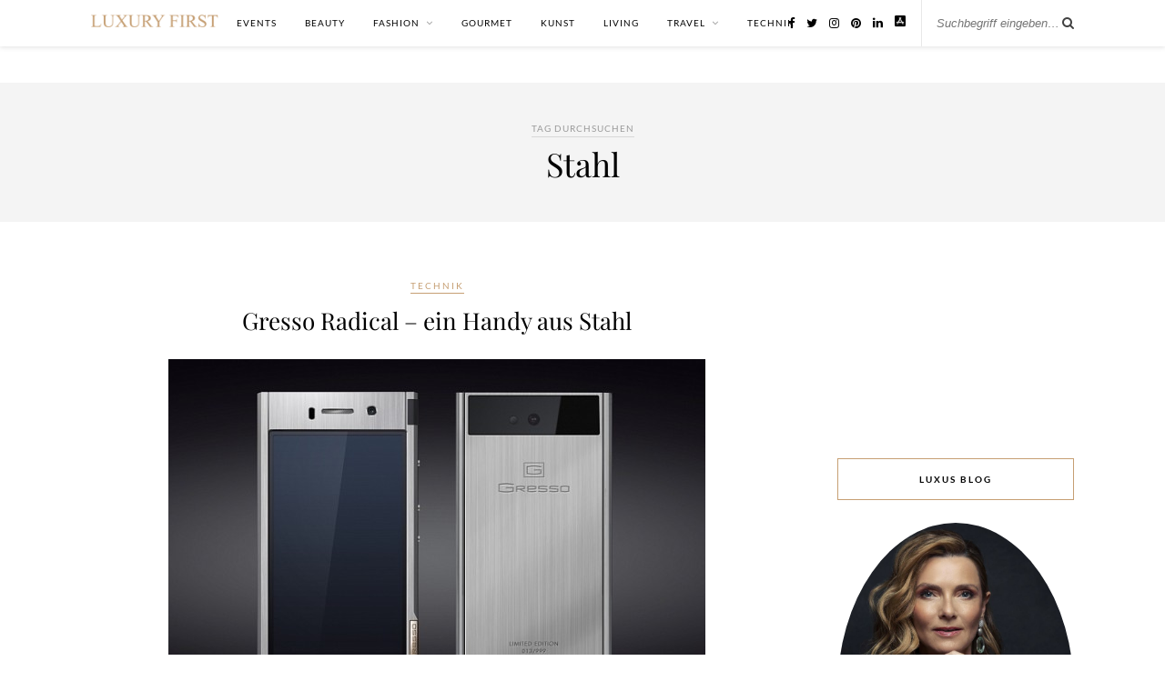

--- FILE ---
content_type: text/html; charset=UTF-8
request_url: https://www.luxury-first.de/t/stahl/
body_size: 12465
content:
<!DOCTYPE html>
<html lang="de" prefix="og: https://ogp.me/ns#">
<head>

	<meta charset="UTF-8">
	<meta http-equiv="X-UA-Compatible" content="IE=edge">
	<meta name="viewport" content="width=device-width, initial-scale=1">

	<link rel="profile" href="https://gmpg.org/xfn/11" />

		<link rel="shortcut icon" href="https://www.luxury-first.de/wp-content/uploads/2020/02/994102_779596442053911_38521814_n.jpg" />
	
	<link rel="alternate" type="application/rss+xml" title="LUXURY FIRST Luxusblog RSS Feed" href="https://www.luxury-first.de/feed/" />
	<link rel="alternate" type="application/atom+xml" title="LUXURY FIRST Luxusblog Atom Feed" href="https://www.luxury-first.de/feed/atom/" />
	<link rel="pingback" href="https://www.luxury-first.de/xmlrpc.php" />

		<style>img:is([sizes="auto" i], [sizes^="auto," i]) { contain-intrinsic-size: 3000px 1500px }</style>
	
<!-- Suchmaschinen-Optimierung durch Rank Math PRO - https://rankmath.com/ -->
<title>Stahl News, Hintergründe &amp; Luxus Neuheiten - LUXURY FIRST Luxusblog</title>
<meta name="description" content="News zum Thema Stahl ✓ Aktuelle Hintergründe ✓ Luxus Stahl Anregungen und Inspiration ✓ Termine, Trends und Neuheiten ✓ Insider-Tipps direkt vom Luxusblogger"/>
<meta name="robots" content="index, follow, max-snippet:-1, max-video-preview:-1, max-image-preview:large"/>
<link rel="canonical" href="https://www.luxury-first.de/t/stahl/" />
<meta property="og:locale" content="de_DE" />
<meta property="og:type" content="article" />
<meta property="og:title" content="Stahl News, Hintergründe &amp; Luxus Neuheiten - LUXURY FIRST Luxusblog" />
<meta property="og:description" content="News zum Thema Stahl ✓ Aktuelle Hintergründe ✓ Luxus Stahl Anregungen und Inspiration ✓ Termine, Trends und Neuheiten ✓ Insider-Tipps direkt vom Luxusblogger" />
<meta property="og:url" content="https://www.luxury-first.de/t/stahl/" />
<meta property="og:site_name" content="Luxury First" />
<meta property="article:publisher" content="http://facebook.com/Luxury.First.Magazin" />
<meta name="twitter:card" content="summary_large_image" />
<meta name="twitter:title" content="Stahl News, Hintergründe &amp; Luxus Neuheiten - LUXURY FIRST Luxusblog" />
<meta name="twitter:description" content="News zum Thema Stahl ✓ Aktuelle Hintergründe ✓ Luxus Stahl Anregungen und Inspiration ✓ Termine, Trends und Neuheiten ✓ Insider-Tipps direkt vom Luxusblogger" />
<meta name="twitter:site" content="@Luxury_First" />
<meta name="twitter:label1" content="Beiträge" />
<meta name="twitter:data1" content="1" />
<script type="application/ld+json" class="rank-math-schema">{"@context":"https://schema.org","@graph":[{"@type":"Person","@id":"https://www.luxury-first.de/#person","name":"Luxury First","sameAs":["http://facebook.com/Luxury.First.Magazin","https://twitter.com/Luxury_First","http://instagram.com/luxury_first_magazin/","https://www.pinterest.de/luxury_first/"],"image":{"@type":"ImageObject","@id":"https://www.luxury-first.de/#logo","url":"https://www.luxury-first.de/wp-content/uploads/2019/05/lf-text.png","contentUrl":"https://www.luxury-first.de/wp-content/uploads/2019/05/lf-text.png","caption":"Luxury First","inLanguage":"de","width":"640","height":"64"}},{"@type":"WebSite","@id":"https://www.luxury-first.de/#website","url":"https://www.luxury-first.de","name":"Luxury First","publisher":{"@id":"https://www.luxury-first.de/#person"},"inLanguage":"de"},{"@type":"CollectionPage","@id":"https://www.luxury-first.de/t/stahl/#webpage","url":"https://www.luxury-first.de/t/stahl/","name":"Stahl News, Hintergr\u00fcnde &amp; Luxus Neuheiten - LUXURY FIRST Luxusblog","isPartOf":{"@id":"https://www.luxury-first.de/#website"},"inLanguage":"de"}]}</script>
<!-- /Rank Math WordPress SEO Plugin -->

<link rel="alternate" type="application/rss+xml" title="LUXURY FIRST Luxusblog &raquo; Feed" href="https://www.luxury-first.de/feed/" />
<link rel="alternate" type="application/rss+xml" title="LUXURY FIRST Luxusblog &raquo; Kommentar-Feed" href="https://www.luxury-first.de/comments/feed/" />
<script type="text/javascript" id="wpp-js" src="https://www.luxury-first.de/wp-content/plugins/wordpress-popular-posts/assets/js/wpp.min.js?ver=7.3.6" data-sampling="0" data-sampling-rate="100" data-api-url="https://www.luxury-first.de/wp-json/wordpress-popular-posts" data-post-id="0" data-token="e24ca00e62" data-lang="0" data-debug="0"></script>
<link rel="alternate" type="application/rss+xml" title="LUXURY FIRST Luxusblog &raquo; Stahl Schlagwort-Feed" href="https://www.luxury-first.de/t/stahl/feed/" />
<script type="text/javascript">
/* <![CDATA[ */
window._wpemojiSettings = {"baseUrl":"https:\/\/s.w.org\/images\/core\/emoji\/16.0.1\/72x72\/","ext":".png","svgUrl":"https:\/\/s.w.org\/images\/core\/emoji\/16.0.1\/svg\/","svgExt":".svg","source":{"concatemoji":"https:\/\/www.luxury-first.de\/wp-includes\/js\/wp-emoji-release.min.js?ver=6.8.3"}};
/*! This file is auto-generated */
!function(s,n){var o,i,e;function c(e){try{var t={supportTests:e,timestamp:(new Date).valueOf()};sessionStorage.setItem(o,JSON.stringify(t))}catch(e){}}function p(e,t,n){e.clearRect(0,0,e.canvas.width,e.canvas.height),e.fillText(t,0,0);var t=new Uint32Array(e.getImageData(0,0,e.canvas.width,e.canvas.height).data),a=(e.clearRect(0,0,e.canvas.width,e.canvas.height),e.fillText(n,0,0),new Uint32Array(e.getImageData(0,0,e.canvas.width,e.canvas.height).data));return t.every(function(e,t){return e===a[t]})}function u(e,t){e.clearRect(0,0,e.canvas.width,e.canvas.height),e.fillText(t,0,0);for(var n=e.getImageData(16,16,1,1),a=0;a<n.data.length;a++)if(0!==n.data[a])return!1;return!0}function f(e,t,n,a){switch(t){case"flag":return n(e,"\ud83c\udff3\ufe0f\u200d\u26a7\ufe0f","\ud83c\udff3\ufe0f\u200b\u26a7\ufe0f")?!1:!n(e,"\ud83c\udde8\ud83c\uddf6","\ud83c\udde8\u200b\ud83c\uddf6")&&!n(e,"\ud83c\udff4\udb40\udc67\udb40\udc62\udb40\udc65\udb40\udc6e\udb40\udc67\udb40\udc7f","\ud83c\udff4\u200b\udb40\udc67\u200b\udb40\udc62\u200b\udb40\udc65\u200b\udb40\udc6e\u200b\udb40\udc67\u200b\udb40\udc7f");case"emoji":return!a(e,"\ud83e\udedf")}return!1}function g(e,t,n,a){var r="undefined"!=typeof WorkerGlobalScope&&self instanceof WorkerGlobalScope?new OffscreenCanvas(300,150):s.createElement("canvas"),o=r.getContext("2d",{willReadFrequently:!0}),i=(o.textBaseline="top",o.font="600 32px Arial",{});return e.forEach(function(e){i[e]=t(o,e,n,a)}),i}function t(e){var t=s.createElement("script");t.src=e,t.defer=!0,s.head.appendChild(t)}"undefined"!=typeof Promise&&(o="wpEmojiSettingsSupports",i=["flag","emoji"],n.supports={everything:!0,everythingExceptFlag:!0},e=new Promise(function(e){s.addEventListener("DOMContentLoaded",e,{once:!0})}),new Promise(function(t){var n=function(){try{var e=JSON.parse(sessionStorage.getItem(o));if("object"==typeof e&&"number"==typeof e.timestamp&&(new Date).valueOf()<e.timestamp+604800&&"object"==typeof e.supportTests)return e.supportTests}catch(e){}return null}();if(!n){if("undefined"!=typeof Worker&&"undefined"!=typeof OffscreenCanvas&&"undefined"!=typeof URL&&URL.createObjectURL&&"undefined"!=typeof Blob)try{var e="postMessage("+g.toString()+"("+[JSON.stringify(i),f.toString(),p.toString(),u.toString()].join(",")+"));",a=new Blob([e],{type:"text/javascript"}),r=new Worker(URL.createObjectURL(a),{name:"wpTestEmojiSupports"});return void(r.onmessage=function(e){c(n=e.data),r.terminate(),t(n)})}catch(e){}c(n=g(i,f,p,u))}t(n)}).then(function(e){for(var t in e)n.supports[t]=e[t],n.supports.everything=n.supports.everything&&n.supports[t],"flag"!==t&&(n.supports.everythingExceptFlag=n.supports.everythingExceptFlag&&n.supports[t]);n.supports.everythingExceptFlag=n.supports.everythingExceptFlag&&!n.supports.flag,n.DOMReady=!1,n.readyCallback=function(){n.DOMReady=!0}}).then(function(){return e}).then(function(){var e;n.supports.everything||(n.readyCallback(),(e=n.source||{}).concatemoji?t(e.concatemoji):e.wpemoji&&e.twemoji&&(t(e.twemoji),t(e.wpemoji)))}))}((window,document),window._wpemojiSettings);
/* ]]> */
</script>
<link rel='stylesheet' id='sbi_styles-css' href='https://www.luxury-first.de/wp-content/plugins/instagram-feed/css/sbi-styles.min.css?ver=6.10.0' type='text/css' media='all' />
<style id='wp-emoji-styles-inline-css' type='text/css'>

	img.wp-smiley, img.emoji {
		display: inline !important;
		border: none !important;
		box-shadow: none !important;
		height: 1em !important;
		width: 1em !important;
		margin: 0 0.07em !important;
		vertical-align: -0.1em !important;
		background: none !important;
		padding: 0 !important;
	}
</style>
<link rel='stylesheet' id='wp-block-library-css' href='https://www.luxury-first.de/wp-includes/css/dist/block-library/style.min.css?ver=6.8.3' type='text/css' media='all' />
<style id='classic-theme-styles-inline-css' type='text/css'>
/*! This file is auto-generated */
.wp-block-button__link{color:#fff;background-color:#32373c;border-radius:9999px;box-shadow:none;text-decoration:none;padding:calc(.667em + 2px) calc(1.333em + 2px);font-size:1.125em}.wp-block-file__button{background:#32373c;color:#fff;text-decoration:none}
</style>
<style id='global-styles-inline-css' type='text/css'>
:root{--wp--preset--aspect-ratio--square: 1;--wp--preset--aspect-ratio--4-3: 4/3;--wp--preset--aspect-ratio--3-4: 3/4;--wp--preset--aspect-ratio--3-2: 3/2;--wp--preset--aspect-ratio--2-3: 2/3;--wp--preset--aspect-ratio--16-9: 16/9;--wp--preset--aspect-ratio--9-16: 9/16;--wp--preset--color--black: #000000;--wp--preset--color--cyan-bluish-gray: #abb8c3;--wp--preset--color--white: #ffffff;--wp--preset--color--pale-pink: #f78da7;--wp--preset--color--vivid-red: #cf2e2e;--wp--preset--color--luminous-vivid-orange: #ff6900;--wp--preset--color--luminous-vivid-amber: #fcb900;--wp--preset--color--light-green-cyan: #7bdcb5;--wp--preset--color--vivid-green-cyan: #00d084;--wp--preset--color--pale-cyan-blue: #8ed1fc;--wp--preset--color--vivid-cyan-blue: #0693e3;--wp--preset--color--vivid-purple: #9b51e0;--wp--preset--gradient--vivid-cyan-blue-to-vivid-purple: linear-gradient(135deg,rgba(6,147,227,1) 0%,rgb(155,81,224) 100%);--wp--preset--gradient--light-green-cyan-to-vivid-green-cyan: linear-gradient(135deg,rgb(122,220,180) 0%,rgb(0,208,130) 100%);--wp--preset--gradient--luminous-vivid-amber-to-luminous-vivid-orange: linear-gradient(135deg,rgba(252,185,0,1) 0%,rgba(255,105,0,1) 100%);--wp--preset--gradient--luminous-vivid-orange-to-vivid-red: linear-gradient(135deg,rgba(255,105,0,1) 0%,rgb(207,46,46) 100%);--wp--preset--gradient--very-light-gray-to-cyan-bluish-gray: linear-gradient(135deg,rgb(238,238,238) 0%,rgb(169,184,195) 100%);--wp--preset--gradient--cool-to-warm-spectrum: linear-gradient(135deg,rgb(74,234,220) 0%,rgb(151,120,209) 20%,rgb(207,42,186) 40%,rgb(238,44,130) 60%,rgb(251,105,98) 80%,rgb(254,248,76) 100%);--wp--preset--gradient--blush-light-purple: linear-gradient(135deg,rgb(255,206,236) 0%,rgb(152,150,240) 100%);--wp--preset--gradient--blush-bordeaux: linear-gradient(135deg,rgb(254,205,165) 0%,rgb(254,45,45) 50%,rgb(107,0,62) 100%);--wp--preset--gradient--luminous-dusk: linear-gradient(135deg,rgb(255,203,112) 0%,rgb(199,81,192) 50%,rgb(65,88,208) 100%);--wp--preset--gradient--pale-ocean: linear-gradient(135deg,rgb(255,245,203) 0%,rgb(182,227,212) 50%,rgb(51,167,181) 100%);--wp--preset--gradient--electric-grass: linear-gradient(135deg,rgb(202,248,128) 0%,rgb(113,206,126) 100%);--wp--preset--gradient--midnight: linear-gradient(135deg,rgb(2,3,129) 0%,rgb(40,116,252) 100%);--wp--preset--font-size--small: 13px;--wp--preset--font-size--medium: 20px;--wp--preset--font-size--large: 36px;--wp--preset--font-size--x-large: 42px;--wp--preset--spacing--20: 0.44rem;--wp--preset--spacing--30: 0.67rem;--wp--preset--spacing--40: 1rem;--wp--preset--spacing--50: 1.5rem;--wp--preset--spacing--60: 2.25rem;--wp--preset--spacing--70: 3.38rem;--wp--preset--spacing--80: 5.06rem;--wp--preset--shadow--natural: 6px 6px 9px rgba(0, 0, 0, 0.2);--wp--preset--shadow--deep: 12px 12px 50px rgba(0, 0, 0, 0.4);--wp--preset--shadow--sharp: 6px 6px 0px rgba(0, 0, 0, 0.2);--wp--preset--shadow--outlined: 6px 6px 0px -3px rgba(255, 255, 255, 1), 6px 6px rgba(0, 0, 0, 1);--wp--preset--shadow--crisp: 6px 6px 0px rgba(0, 0, 0, 1);}:where(.is-layout-flex){gap: 0.5em;}:where(.is-layout-grid){gap: 0.5em;}body .is-layout-flex{display: flex;}.is-layout-flex{flex-wrap: wrap;align-items: center;}.is-layout-flex > :is(*, div){margin: 0;}body .is-layout-grid{display: grid;}.is-layout-grid > :is(*, div){margin: 0;}:where(.wp-block-columns.is-layout-flex){gap: 2em;}:where(.wp-block-columns.is-layout-grid){gap: 2em;}:where(.wp-block-post-template.is-layout-flex){gap: 1.25em;}:where(.wp-block-post-template.is-layout-grid){gap: 1.25em;}.has-black-color{color: var(--wp--preset--color--black) !important;}.has-cyan-bluish-gray-color{color: var(--wp--preset--color--cyan-bluish-gray) !important;}.has-white-color{color: var(--wp--preset--color--white) !important;}.has-pale-pink-color{color: var(--wp--preset--color--pale-pink) !important;}.has-vivid-red-color{color: var(--wp--preset--color--vivid-red) !important;}.has-luminous-vivid-orange-color{color: var(--wp--preset--color--luminous-vivid-orange) !important;}.has-luminous-vivid-amber-color{color: var(--wp--preset--color--luminous-vivid-amber) !important;}.has-light-green-cyan-color{color: var(--wp--preset--color--light-green-cyan) !important;}.has-vivid-green-cyan-color{color: var(--wp--preset--color--vivid-green-cyan) !important;}.has-pale-cyan-blue-color{color: var(--wp--preset--color--pale-cyan-blue) !important;}.has-vivid-cyan-blue-color{color: var(--wp--preset--color--vivid-cyan-blue) !important;}.has-vivid-purple-color{color: var(--wp--preset--color--vivid-purple) !important;}.has-black-background-color{background-color: var(--wp--preset--color--black) !important;}.has-cyan-bluish-gray-background-color{background-color: var(--wp--preset--color--cyan-bluish-gray) !important;}.has-white-background-color{background-color: var(--wp--preset--color--white) !important;}.has-pale-pink-background-color{background-color: var(--wp--preset--color--pale-pink) !important;}.has-vivid-red-background-color{background-color: var(--wp--preset--color--vivid-red) !important;}.has-luminous-vivid-orange-background-color{background-color: var(--wp--preset--color--luminous-vivid-orange) !important;}.has-luminous-vivid-amber-background-color{background-color: var(--wp--preset--color--luminous-vivid-amber) !important;}.has-light-green-cyan-background-color{background-color: var(--wp--preset--color--light-green-cyan) !important;}.has-vivid-green-cyan-background-color{background-color: var(--wp--preset--color--vivid-green-cyan) !important;}.has-pale-cyan-blue-background-color{background-color: var(--wp--preset--color--pale-cyan-blue) !important;}.has-vivid-cyan-blue-background-color{background-color: var(--wp--preset--color--vivid-cyan-blue) !important;}.has-vivid-purple-background-color{background-color: var(--wp--preset--color--vivid-purple) !important;}.has-black-border-color{border-color: var(--wp--preset--color--black) !important;}.has-cyan-bluish-gray-border-color{border-color: var(--wp--preset--color--cyan-bluish-gray) !important;}.has-white-border-color{border-color: var(--wp--preset--color--white) !important;}.has-pale-pink-border-color{border-color: var(--wp--preset--color--pale-pink) !important;}.has-vivid-red-border-color{border-color: var(--wp--preset--color--vivid-red) !important;}.has-luminous-vivid-orange-border-color{border-color: var(--wp--preset--color--luminous-vivid-orange) !important;}.has-luminous-vivid-amber-border-color{border-color: var(--wp--preset--color--luminous-vivid-amber) !important;}.has-light-green-cyan-border-color{border-color: var(--wp--preset--color--light-green-cyan) !important;}.has-vivid-green-cyan-border-color{border-color: var(--wp--preset--color--vivid-green-cyan) !important;}.has-pale-cyan-blue-border-color{border-color: var(--wp--preset--color--pale-cyan-blue) !important;}.has-vivid-cyan-blue-border-color{border-color: var(--wp--preset--color--vivid-cyan-blue) !important;}.has-vivid-purple-border-color{border-color: var(--wp--preset--color--vivid-purple) !important;}.has-vivid-cyan-blue-to-vivid-purple-gradient-background{background: var(--wp--preset--gradient--vivid-cyan-blue-to-vivid-purple) !important;}.has-light-green-cyan-to-vivid-green-cyan-gradient-background{background: var(--wp--preset--gradient--light-green-cyan-to-vivid-green-cyan) !important;}.has-luminous-vivid-amber-to-luminous-vivid-orange-gradient-background{background: var(--wp--preset--gradient--luminous-vivid-amber-to-luminous-vivid-orange) !important;}.has-luminous-vivid-orange-to-vivid-red-gradient-background{background: var(--wp--preset--gradient--luminous-vivid-orange-to-vivid-red) !important;}.has-very-light-gray-to-cyan-bluish-gray-gradient-background{background: var(--wp--preset--gradient--very-light-gray-to-cyan-bluish-gray) !important;}.has-cool-to-warm-spectrum-gradient-background{background: var(--wp--preset--gradient--cool-to-warm-spectrum) !important;}.has-blush-light-purple-gradient-background{background: var(--wp--preset--gradient--blush-light-purple) !important;}.has-blush-bordeaux-gradient-background{background: var(--wp--preset--gradient--blush-bordeaux) !important;}.has-luminous-dusk-gradient-background{background: var(--wp--preset--gradient--luminous-dusk) !important;}.has-pale-ocean-gradient-background{background: var(--wp--preset--gradient--pale-ocean) !important;}.has-electric-grass-gradient-background{background: var(--wp--preset--gradient--electric-grass) !important;}.has-midnight-gradient-background{background: var(--wp--preset--gradient--midnight) !important;}.has-small-font-size{font-size: var(--wp--preset--font-size--small) !important;}.has-medium-font-size{font-size: var(--wp--preset--font-size--medium) !important;}.has-large-font-size{font-size: var(--wp--preset--font-size--large) !important;}.has-x-large-font-size{font-size: var(--wp--preset--font-size--x-large) !important;}
:where(.wp-block-post-template.is-layout-flex){gap: 1.25em;}:where(.wp-block-post-template.is-layout-grid){gap: 1.25em;}
:where(.wp-block-columns.is-layout-flex){gap: 2em;}:where(.wp-block-columns.is-layout-grid){gap: 2em;}
:root :where(.wp-block-pullquote){font-size: 1.5em;line-height: 1.6;}
</style>
<link rel='stylesheet' id='cta-button-style-front-css' href='https://www.luxury-first.de/wp-content/plugins/custom-buttons/assets/cta-style.css?ver=1765793396' type='text/css' media='all' />
<style id='cta-button-style-front-inline-css' type='text/css'>
.pk-affiliate::after, .btn-hi[href*="amazon"]::after, .btn-hi[href*="amzn"]::after, .btn-hi[href*="digidip"]::after, .btn-hi[href*="awin1"]::after, .btn-hi[href*="linksynergy"]::after, .btn-hi[href*="viglink"]::after { content:" *" }
</style>
<link rel='stylesheet' id='mc4wp-form-basic-css' href='https://www.luxury-first.de/wp-content/plugins/mailchimp-for-wp/assets/css/form-basic.css?ver=4.11.1' type='text/css' media='all' />
<link rel='stylesheet' id='ez-toc-css' href='https://www.luxury-first.de/wp-content/plugins/easy-table-of-contents/assets/css/screen.min.css?ver=2.0.80' type='text/css' media='all' />
<style id='ez-toc-inline-css' type='text/css'>
div#ez-toc-container .ez-toc-title {font-size: 120%;}div#ez-toc-container .ez-toc-title {font-weight: 500;}div#ez-toc-container ul li , div#ez-toc-container ul li a {font-size: 95%;}div#ez-toc-container ul li , div#ez-toc-container ul li a {font-weight: 500;}div#ez-toc-container nav ul ul li {font-size: 90%;}.ez-toc-box-title {font-weight: bold; margin-bottom: 10px; text-align: center; text-transform: uppercase; letter-spacing: 1px; color: #666; padding-bottom: 5px;position:absolute;top:-4%;left:5%;background-color: inherit;transition: top 0.3s ease;}.ez-toc-box-title.toc-closed {top:-25%;}
.ez-toc-container-direction {direction: ltr;}.ez-toc-counter ul{counter-reset: item ;}.ez-toc-counter nav ul li a::before {content: counters(item, '.', decimal) '. ';display: inline-block;counter-increment: item;flex-grow: 0;flex-shrink: 0;margin-right: .2em; float: left; }.ez-toc-widget-direction {direction: ltr;}.ez-toc-widget-container ul{counter-reset: item ;}.ez-toc-widget-container nav ul li a::before {content: counters(item, '.', decimal) '. ';display: inline-block;counter-increment: item;flex-grow: 0;flex-shrink: 0;margin-right: .2em; float: left; }
</style>
<link rel='stylesheet' id='wordpress-popular-posts-css-css' href='https://www.luxury-first.de/wp-content/plugins/wordpress-popular-posts/assets/css/wpp.css?ver=7.3.6' type='text/css' media='all' />
<link rel='stylesheet' id='default_body_font-css' href='https://www.luxury-first.de/wp-content/themes/rosemary-child/fonts.css?ver=1.0.2' type='text/css' media='all' />
<link rel='stylesheet' id='default_heading_font-css' href='https://www.luxury-first.de/wp-content/themes/rosemary-child/fonts-heading.css?ver=1.0.2' type='text/css' media='all' />
<link rel='stylesheet' id='sp_style-css' href='https://www.luxury-first.de/wp-content/themes/rosemary/style.css?ver=6.8.3' type='text/css' media='all' />
<link rel='stylesheet' id='sp_style_child-css' href='https://www.luxury-first.de/wp-content/themes/rosemary-child/style.css?ver=1.0.2' type='text/css' media='all' />
<link rel='stylesheet' id='font-awesome-css' href='https://www.luxury-first.de/wp-content/themes/rosemary/css/font-awesome.min.css?ver=6.8.3' type='text/css' media='all' />
<link rel='stylesheet' id='responsive-css' href='https://www.luxury-first.de/wp-content/themes/rosemary/css/responsive.css?ver=6.8.3' type='text/css' media='all' />
<script type="text/javascript" src="https://www.luxury-first.de/wp-includes/js/jquery/jquery.min.js?ver=3.7.1" id="jquery-core-js"></script>
<script type="text/javascript" src="https://www.luxury-first.de/wp-includes/js/jquery/jquery-migrate.min.js?ver=3.4.1" id="jquery-migrate-js"></script>
<link rel="https://api.w.org/" href="https://www.luxury-first.de/wp-json/" /><link rel="alternate" title="JSON" type="application/json" href="https://www.luxury-first.de/wp-json/wp/v2/tags/3258" /><link rel="EditURI" type="application/rsd+xml" title="RSD" href="https://www.luxury-first.de/xmlrpc.php?rsd" />
<meta name="generator" content="WordPress 6.8.3" />
            <style id="wpp-loading-animation-styles">@-webkit-keyframes bgslide{from{background-position-x:0}to{background-position-x:-200%}}@keyframes bgslide{from{background-position-x:0}to{background-position-x:-200%}}.wpp-widget-block-placeholder,.wpp-shortcode-placeholder{margin:0 auto;width:60px;height:3px;background:#dd3737;background:linear-gradient(90deg,#dd3737 0%,#571313 10%,#dd3737 100%);background-size:200% auto;border-radius:3px;-webkit-animation:bgslide 1s infinite linear;animation:bgslide 1s infinite linear}</style>
                <style type="text/css">
	
		#logo { padding:42px 0 72px; }
		
								#nav-wrapper .menu li.current-menu-item > a, #nav-wrapper .menu li.current_page_item > a, #nav-wrapper .menu li a:hover {  color:#c69f73; }
		
		#nav-wrapper .menu .sub-menu, #nav-wrapper .menu .children { background: ; }
		#nav-wrapper ul.menu ul a, #nav-wrapper .menu ul ul a {  color:; }
		#nav-wrapper ul.menu ul a:hover, #nav-wrapper .menu ul ul a:hover { color: #c69f73; background:; }
		
		.slicknav_nav { background:; }
		.slicknav_nav a { color:; }
		.slicknav_menu .slicknav_icon-bar { background-color:; }
		
		#top-social a i { color:; }
		#top-social a:hover i { color:#c69f73; }
		
		#top-search i { color:; }
		#top-search { border-color:; }
				.cart-contents .sp-count {background:#c69f73;}				
		.widget-title { background:; color:; border-color:#c69f73; }
		
				.social-widget a:hover > i { color:#c69f73; }		
		a, .social-widget a:hover > i, .woocommerce .star-rating { color:#c69f73; }
		.post-header .cat a, .post-entry blockquote { border-color:#c69f73; }
		
		.feat-item .read-more, .more-button  { background:; color:; border-color:#c69f73;}
		.feat-item .read-more:hover, .more-button:hover  { background:#c69f73; color:; border-color:#c69f73;}
		
						
				.hreview-aggregate, .ratingtext  { display: none; }

header#header img { max-width: 100% !important; }				
    </style>
    <style type="text/css">.recentcomments a{display:inline !important;padding:0 !important;margin:0 !important;}</style><!-- Es ist keine amphtml-Version verfügbar für diese URL. --><link rel="icon" href="https://www.luxury-first.de/wp-content/uploads/2020/03/image-8-150x150.jpg" sizes="32x32" />
<link rel="icon" href="https://www.luxury-first.de/wp-content/uploads/2020/03/image-8-640x640.jpg" sizes="192x192" />
<link rel="apple-touch-icon" href="https://www.luxury-first.de/wp-content/uploads/2020/03/image-8-640x640.jpg" />
<meta name="msapplication-TileImage" content="https://www.luxury-first.de/wp-content/uploads/2020/03/image-8-640x640.jpg" />

            <!--script async src="https://securepubads.g.doubleclick.net/tag/js/gpt.js"></script-->
        <script>
            window.googletag = window.googletag || {cmd: []};
            var dbclSlot1, dbclSlot2, dbclSlot3;

            googletag.cmd.push(function() {
                dbclSlot1 = googletag.defineSlot('/1086968/lf-header', ['fluid', [970, 90], [728, 90], [468, 60]], 'div-gpt-ad-1647619834964-0').addService(googletag.pubads());
                dbclSlot2 = googletag.defineSlot('/1086968/below-content-grid', ['fluid', [468, 60], [300, 250]], 'div-gpt-ad-1647862896458-0').addService(googletag.pubads());
                dbclSlot3 = googletag.defineSlot('/1086968/lf-sidebar', ['fluid', [250, 250], [200, 200]], 'div-gpt-ad-1647865691312-0').addService(googletag.pubads());
                                googletag.pubads().enableSingleRequest();
                googletag.pubads().collapseEmptyDivs();
                googletag.enableServices();
            });
        </script>
    	<script async src="https://pagead2.googlesyndication.com/pagead/js/adsbygoogle.js?client=ca-pub-4037519675271970"
     crossorigin="anonymous"></script>

</head>

<body class="archive tag tag-stahl tag-3258 wp-theme-rosemary wp-child-theme-rosemary-child">

	<div id="top-bar">

		<div class="container">
			<div class="menu-mobile"></div>

			<div id="logo">

				
											<h2><a href="https://www.luxury-first.de"><img src="https://www.luxury-first.de/wp-content/uploads/2019/05/lf-text.png" alt="LUXURY FIRST Luxusblog" /></a></h2>
					
				
			</div>

			<div id="nav-wrapper">
				<ul id="menu-hauptmenue" class="menu"><li id="menu-item-13524" class="menu-item menu-item-type-taxonomy menu-item-object-category menu-item-13524"><a href="https://www.luxury-first.de/events/">EVENTS</a></li>
<li id="menu-item-13522" class="menu-item menu-item-type-taxonomy menu-item-object-category menu-item-13522"><a href="https://www.luxury-first.de/beauty/">BEAUTY</a></li>
<li id="menu-item-13525" class="menu-item menu-item-type-taxonomy menu-item-object-category menu-item-has-children menu-item-13525"><a href="https://www.luxury-first.de/fashion/">FASHION</a>
<ul class="sub-menu">
	<li id="menu-item-13529" class="menu-item menu-item-type-taxonomy menu-item-object-category menu-item-13529"><a href="https://www.luxury-first.de/schmuck/">SCHMUCK</a></li>
	<li id="menu-item-13532" class="menu-item menu-item-type-taxonomy menu-item-object-category menu-item-13532"><a href="https://www.luxury-first.de/uhren/">UHREN</a></li>
</ul>
</li>
<li id="menu-item-13526" class="menu-item menu-item-type-taxonomy menu-item-object-category menu-item-13526"><a href="https://www.luxury-first.de/feinschmecker-gourmet/">GOURMET</a></li>
<li id="menu-item-16017" class="menu-item menu-item-type-taxonomy menu-item-object-category menu-item-16017"><a href="https://www.luxury-first.de/kunst/">KUNST</a></li>
<li id="menu-item-13527" class="menu-item menu-item-type-taxonomy menu-item-object-category menu-item-13527"><a href="https://www.luxury-first.de/living/">LIVING</a></li>
<li id="menu-item-13528" class="menu-item menu-item-type-taxonomy menu-item-object-category menu-item-has-children menu-item-13528"><a href="https://www.luxury-first.de/hotels-reisen/">TRAVEL</a>
<ul class="sub-menu">
	<li id="menu-item-13521" class="menu-item menu-item-type-taxonomy menu-item-object-category menu-item-13521"><a href="https://www.luxury-first.de/autos/">AUTO</a></li>
	<li id="menu-item-13523" class="menu-item menu-item-type-taxonomy menu-item-object-category menu-item-13523"><a href="https://www.luxury-first.de/boote/">BOOT</a></li>
</ul>
</li>
<li id="menu-item-13531" class="menu-item menu-item-type-taxonomy menu-item-object-category menu-item-13531"><a href="https://www.luxury-first.de/technik/">TECHNIK</a></li>
</ul>			</div>

						<div id="top-search">
				<form role="search" method="get" id="searchform" action="https://www.luxury-first.de/">
		<input type="text" placeholder="Suchbegriff eingeben…" name="s" id="s" />
</form>				<i class="fa fa-search search-desktop"></i>
				<i class="fa fa-search search-toggle"></i>
			</div>

			<!-- Responsive Search -->
			<div class="show-search">
				<form role="search" method="get" id="searchform" action="https://www.luxury-first.de/">
		<input type="text" placeholder="Suchbegriff eingeben…" name="s" id="s" />
</form>			</div>
			<!-- -->
			
						<div id="top-social" >

				<a href="https://facebook.com/Luxury.First.Magazin" target="_blank"><i class="fa fa-facebook"></i></a>				<a href="https://twitter.com/Luxury_First" target="_blank"><i class="fa fa-twitter"></i></a>				<a href="https://instagram.com/luxury_first_magazin/" target="_blank"><i class="fa fa-instagram"></i></a>				<a href="https://pinterest.com/luxury_first" target="_blank"><i class="fa fa-pinterest"></i></a>																																<a href="https://www.linkedin.com/company/luxury-first" target="_blank"><i class="fa fa-linkedin"></i></a>								                                                <a href="https://apps.apple.com/de/app/luxury-first-luxusmagazin/id1633262749" target="_blank"><img src="https://www.luxury-first.de/wp-content/themes/rosemary-child/img/app-icon.png" width="64" height="64" alt="Strava" style="max-width: 12px; height: auto;" /></a>
                
				
			</div>
			
		</div>

	</div>

	<header id="header">
		<div class="container">
                            <!-- /1086968/lf-header -->
                <div id='div-gpt-ad-1647619834964-0'>
                    <script>
                        googletag.cmd.push(function() { googletag.display(dbclSlot1); });
                        //googletag.cmd.push(function() { googletag.display('div-gpt-ad-1647619834964-0'); });
                    </script>
                </div>
                		</div>
	</header>

	
	<div class="archive-box">
	
		<span>Tag durchsuchen</span>
		<h1>Stahl</h1>
		
				
	</div>
	
	<div class="container">
		
		<div id="content">
		
			<div id="main" >
			
				<ul class="sp-grid">				
									
										
													<article id="post-9581" class="post-9581 post type-post status-publish format-standard has-post-thumbnail hentry category-technik tag-gresso-radical tag-handy tag-mobile-phone tag-stahl tag-titan tag-titanium">

	<div class="post-header">

				<span class="cat"><a href="https://www.luxury-first.de/technik/" title="Zeige alle Beiträge in Technik" >Technik</a></span>
		
					<h2 class="entry-title"><a href="https://www.luxury-first.de/gresso-radical-ein-handy-aus-stahl-9581/">Gresso Radical – ein Handy aus Stahl</a></h2>
		
		
	</div>

	
						<div class="post-img">
			<a href="https://www.luxury-first.de/gresso-radical-ein-handy-aus-stahl-9581/"><img width="590" height="444" src="https://www.luxury-first.de/wp-content/uploads/2013/12/Bildschirmfoto-2013-12-26-um-13.05.55.png" class="attachment-full-thumb size-full-thumb wp-post-image" alt="" decoding="async" fetchpriority="high" srcset="https://www.luxury-first.de/wp-content/uploads/2013/12/Bildschirmfoto-2013-12-26-um-13.05.55.png 590w, https://www.luxury-first.de/wp-content/uploads/2013/12/Bildschirmfoto-2013-12-26-um-13.05.55-450x338.png 450w" sizes="(max-width: 590px) 100vw, 590px" /></a>
			<p class="post-img-copyright">Fotos: Gresso</p>		</div>
				
	
	<div class="post-entry">

		
			
				<p>Smartphones gibt es mittlerweile wie Sand am Meer. Für jeden Geschmack ist etwas dabei. Aber luxuriöse Handys findet man nicht so häufig. Gresso schafft Abhilfe. Das Handy dieser Marke ist für die Ewigkeit gebaut. Statt herkömmlichen Materialen, die einen Sturz nicht unbeschadet überstehen, wurde beim Gresso Radical Titan verwendet. Das Handy ist aus einem einzigen Stück Titan gefertigt. In einem aufwändigen Prozess wurde die Hülle des Telefons herausgearbeitet und anschließend vier Stunden per Hand poliert. Minimalistisch und edel wirkt das&hellip;</p>
				<p><a href="https://www.luxury-first.de/gresso-radical-ein-handy-aus-stahl-9581/" class="more-link"><span class="more-button">Weiterlesen</span></a>

			
		

		
						
	</div>
	
			
		<div class="post-meta">

		
				<div class="meta-share">
			<span class="share-text">Teilen</span>
			<a target="_blank" href="https://www.facebook.com/sharer/sharer.php?u=https://www.luxury-first.de/gresso-radical-ein-handy-aus-stahl-9581/"><i class="fa fa-facebook"></i></a>
			<a target="_blank" href="https://twitter.com/intent/tweet?text=Gresso+Radical+%E2%80%93+ein+Handy+aus+Stahl&url=https://www.luxury-first.de/gresso-radical-ein-handy-aus-stahl-9581/"><i class="fa fa-twitter"></i></a>
						<a data-pin-do="none" target="_blank" href="https://pinterest.com/pin/create/button/?url=https://www.luxury-first.de/gresso-radical-ein-handy-aus-stahl-9581/&media=https://www.luxury-first.de/wp-content/uploads/2013/12/Bildschirmfoto-2013-12-26-um-13.05.55.png&description=Gresso+Radical+%E2%80%93+ein+Handy+aus+Stahl"><i class="fa fa-pinterest"></i></a>
			<!--a target="_blank" href="https://plus.google.com/share?url=https://www.luxury-first.de/gresso-radical-ein-handy-aus-stahl-9581/"><i class="fa fa-google-plus"></i></a-->
			<a href="whatsapp://send?text=https://www.luxury-first.de/gresso-radical-ein-handy-aus-stahl-9581/" data-action="share/whatsapp/share"><i class="fa fa-whatsapp"></i></a>
		</div>
		
	</div>
	
            <!-- /1086968/below-content-grid -->
        <div id='div-gpt-ad-1647863318641-0'>
            <script>
                googletag.cmd.push(function() { googletag.display(dbclSlot2); });
                //googletag.cmd.push(function() { googletag.display('div-gpt-ad-1647863318641-0'); });
            </script>
        </div>
    
	
	
</article>
											
						
						
								
				</ul>				
					
	<div class="pagination">
		<div class="older"></div>
		<div class="newer"></div>
	</div>

					
								
			</div>

<aside id="sidebar">

            <!-- /1086968/lf-sidebar -->
        <div id='div-gpt-ad-1647865691312-0' style='min-width: 200px; min-height: 200px;'>
            <script>
                googletag.cmd.push(function() { googletag.display(dbclSlot3); });
                //googletag.cmd.push(function() { googletag.display('div-gpt-ad-1647865691312-0'); });
            </script>
        </div>
    
    <div id="solopine_about_widget-2" class="widget solopine_about_widget"><h4 class="widget-title">LUXUS BLOG</h4>			
			<div class="about-widget">
			
						<img src="https://www.luxury-first.de/wp-content/uploads/2024/10/Dr.-Marie-Catherine-Klarkowski-LUXURY-FIRST-Foto-starupphotographie.jpg" alt="LUXUS BLOG" class="about-round"/>
						
						<p>Entdecken Sie die Welt des Luxus.<br />Seit 2008 sind wir die Experten für Luxus in Deutschland und geben unsere persönlichen Empfehlungen und <a href="http://preis-king.com">Deals</a> für Menschen mit Geschmack im <a href="/luxus-blog/">Luxus Blog  weiter...</a></p>
				
			
			</div>
			
		</div><div id="solopine_social_widget-2" class="widget solopine_social_widget"><h4 class="widget-title">Subscribe &#038; Follow</h4>		
			<div class="social-widget">
				<a href="https://facebook.com/Luxury.First.Magazin" target="_blank"><i class="fa fa-facebook"></i></a>				<a href="https://twitter.com/Luxury_First" target="_blank"><i class="fa fa-twitter"></i></a>				<a href="https://instagram.com/luxury_first_magazin/" target="_blank"><i class="fa fa-instagram"></i></a>				<a href="https://pinterest.com/luxury_first" target="_blank"><i class="fa fa-pinterest"></i></a>																																											</div>
			
			
		</div><div id="mc4wp_form_widget-4" class="widget widget_mc4wp_form_widget"><h4 class="widget-title">Newsletter</h4><script>(function() {
	window.mc4wp = window.mc4wp || {
		listeners: [],
		forms: {
			on: function(evt, cb) {
				window.mc4wp.listeners.push(
					{
						event   : evt,
						callback: cb
					}
				);
			}
		}
	}
})();
</script><!-- Mailchimp for WordPress v4.11.1 - https://wordpress.org/plugins/mailchimp-for-wp/ --><form id="mc4wp-form-1" class="mc4wp-form mc4wp-form-14681 mc4wp-form-basic" method="post" data-id="14681" data-name="Newsletter" ><div class="mc4wp-form-fields"><div style="max-width: 300px; margin: 0 auto;">
<p style="margin-bottom: 10px;">
	<label><span class="mc-label">E-Mail-Adresse: <span style="color: red;">*</span></span><br>
		<input type="email" name="EMAIL" placeholder="Deine E-Mail Adresse" class="mc-input" required />
</label>
</p>
  <p><small>Der Newsletter-Dienst wird von Mailchimp bereitgestellt. Mit der Anmeldung akzeptierst du die <a href="https://www.intuit.com/privacy/statement/" target="_blank">Datenschutzerklärung</a>.</small></p>
<p style="margin-bottom: 10px;">
	<input type="submit" value="Kostenlos zum Newsletter anmelden" class="mc-submit" />
</p>
</div>
<style type="text/css">
  #mc4wp-form-1 {
  	margin: 0 !important;
  }
  .mc-label {
  	display: inline-block;
    padding-bottom: 4px;
  }
  .mc-input {
  	border: 1px solid #ddd !important;
    color: #888 !important;
    padding: 9px 7px !important;
  }
  .mc-submit {
    display: inline-block;
    padding: 9px 7px;
    border: 0 !important;
  	background: #c69f73 !important;
    border-color: #c69f73 !important;
    color: #fff !important;
  }
</style></div><label style="display: none !important;">Wenn du ein Mensch bist, lasse das Feld leer: <input type="text" name="_mc4wp_honeypot" value="" tabindex="-1" autocomplete="off" /></label><input type="hidden" name="_mc4wp_timestamp" value="1769503869" /><input type="hidden" name="_mc4wp_form_id" value="14681" /><input type="hidden" name="_mc4wp_form_element_id" value="mc4wp-form-1" /><div class="mc4wp-response"></div></form><!-- / Mailchimp for WordPress Plugin --></div>
<div id="wpp-14" class="widget popular-posts">

</div>
<div id="recent-comments-2" class="widget widget_recent_comments"><h4 class="widget-title">Neueste Kommentare</h4><ul id="recentcomments"><li class="recentcomments"><span class="comment-author-link"><a href="https://www.fashion-insider.de/91971/schoenheit-aus-der-natur-die-besten-diy-beauty-tipps-fuer-strahlende-haut/" class="url" rel="ugc external nofollow">Strahlende Haut mit DIY Beauty-Tipps – natürliche Pflege</a></span> bei <a href="https://www.luxury-first.de/aloe-vera-wirkung-gel-saft-27120/#comment-4544">Aloe vera: Wirkung, Gel, Saft und luxuriöse Wellness für die Haut</a></li><li class="recentcomments"><span class="comment-author-link"><a href="https://www.fashion-insider.de/95711/bart-2026-bartstyles-pflege-trends/" class="url" rel="ugc external nofollow">Bart 2026 – welcher Bartstil passt zu eurem Gesicht?</a></span> bei <a href="https://www.luxury-first.de/die-besten-tipps-fuer-den-perfekten-bart-18586/#comment-4486">Die besten Tipps für den perfekten Bart</a></li><li class="recentcomments"><span class="comment-author-link">JKT JKT</span> bei <a href="https://www.luxury-first.de/vertu-ti-neues-luxus-smartphone-mit-android-6395/#comment-4480">Vertu Ti: Neues Luxus-Smartphone mit Android</a></li><li class="recentcomments"><span class="comment-author-link"><a href="https://www.fashion-insider.de/95059/welche-hose-zu-chelsea-boots/" class="url" rel="ugc external nofollow">Welche Hose zu Chelsea Boots? Der große Styleguide Winter 2025</a></span> bei <a href="https://www.luxury-first.de/4-gruende-warum-aegyptische-baumwolle-die-edelste-baumwollart-ist-21184/#comment-4422">4 Gründe, warum Ägyptische Baumwolle die edelste Baumwollart ist</a></li><li class="recentcomments"><span class="comment-author-link">Wert von Unikaten: Die psychologische Preis-Strategie für Luxus-Designer</span> bei <a href="https://www.luxury-first.de/die-teuersten-kunstwerke-und-ihre-sammler-24956/#comment-4418">Die teuersten Kunstwerke und ihre Sammler</a></li></ul></div>
</aside>
		<!-- END CONTENT -->
		</div>

	<!-- END CONTAINER -->
	</div>

	<div id="instagram-footer">

		
	</div>

    
	<div id="footer">

		<div class="container">

			<div class="footer-menu left"><ul id="menu-footer" class=""><li id="menu-item-14407" class="menu-item menu-item-type-post_type menu-item-object-page menu-item-14407"><a href="https://www.luxury-first.de/luxus-blog/">Luxus Blog</a></li>
<li id="menu-item-13378" class="menu-item menu-item-type-custom menu-item-object-custom menu-item-13378"><a href="https://www.luxury-first.de/luxus-blog/impressum/">Impressum</a></li>
<li id="menu-item-13379" class="menu-item menu-item-type-custom menu-item-object-custom menu-item-13379"><a href="https://www.luxury-first.de/luxus-blog/datenschutzerklaerung/">Datenschutz</a></li>
<li id="menu-item-13402" class="menu-item menu-item-type-custom menu-item-object-custom menu-item-13402"><a href="https://www.luxury-first.de/luxus-blog/themen/">Themen</a></li>
</ul></div>
			<!--p class="copyright left"></p-->
			<p class="copyright right">                            <a href="https://www.bloggerei.de/blog/43627/luxury-first-luxusmagazin" title="Bloggerei.de"><img src="https://www.bloggerei.de/bgpublicon2.jpg" style="border:0; width:80px; height:15px;" alt="Gutscheine - Bloggerei.de" /></a>
            
            </p>

		</div>

	</div>

	<script type="speculationrules">
{"prefetch":[{"source":"document","where":{"and":[{"href_matches":"\/*"},{"not":{"href_matches":["\/wp-*.php","\/wp-admin\/*","\/wp-content\/uploads\/*","\/wp-content\/*","\/wp-content\/plugins\/*","\/wp-content\/themes\/rosemary-child\/*","\/wp-content\/themes\/rosemary\/*","\/*\\?(.+)"]}},{"not":{"selector_matches":"a[rel~=\"nofollow\"]"}},{"not":{"selector_matches":".no-prefetch, .no-prefetch a"}}]},"eagerness":"conservative"}]}
</script>
<script>(function() {function maybePrefixUrlField () {
  const value = this.value.trim()
  if (value !== '' && value.indexOf('http') !== 0) {
    this.value = 'http://' + value
  }
}

const urlFields = document.querySelectorAll('.mc4wp-form input[type="url"]')
for (let j = 0; j < urlFields.length; j++) {
  urlFields[j].addEventListener('blur', maybePrefixUrlField)
}
})();</script><!-- Instagram Feed JS -->
<script type="text/javascript">
var sbiajaxurl = "https://www.luxury-first.de/wp-admin/admin-ajax.php";
</script>
<script type="text/javascript" src="https://www.luxury-first.de/wp-content/plugins/custom-buttons/assets/cta-frontend.js?ver=1765269396" id="cta-gallery-frontend-js"></script>
<script type="text/javascript" id="ez-toc-scroll-scriptjs-js-extra">
/* <![CDATA[ */
var eztoc_smooth_local = {"scroll_offset":"30","add_request_uri":"","add_self_reference_link":""};
/* ]]> */
</script>
<script type="text/javascript" src="https://www.luxury-first.de/wp-content/plugins/easy-table-of-contents/assets/js/smooth_scroll.min.js?ver=2.0.80" id="ez-toc-scroll-scriptjs-js"></script>
<script type="text/javascript" src="https://www.luxury-first.de/wp-content/plugins/easy-table-of-contents/vendor/js-cookie/js.cookie.min.js?ver=2.2.1" id="ez-toc-js-cookie-js"></script>
<script type="text/javascript" src="https://www.luxury-first.de/wp-content/plugins/easy-table-of-contents/vendor/sticky-kit/jquery.sticky-kit.min.js?ver=1.9.2" id="ez-toc-jquery-sticky-kit-js"></script>
<script type="text/javascript" id="ez-toc-js-js-extra">
/* <![CDATA[ */
var ezTOC = {"smooth_scroll":"1","visibility_hide_by_default":"","scroll_offset":"30","fallbackIcon":"<span class=\"\"><span class=\"eztoc-hide\" style=\"display:none;\">Toggle<\/span><span class=\"ez-toc-icon-toggle-span\"><svg style=\"fill: #999;color:#999\" xmlns=\"http:\/\/www.w3.org\/2000\/svg\" class=\"list-377408\" width=\"20px\" height=\"20px\" viewBox=\"0 0 24 24\" fill=\"none\"><path d=\"M6 6H4v2h2V6zm14 0H8v2h12V6zM4 11h2v2H4v-2zm16 0H8v2h12v-2zM4 16h2v2H4v-2zm16 0H8v2h12v-2z\" fill=\"currentColor\"><\/path><\/svg><svg style=\"fill: #999;color:#999\" class=\"arrow-unsorted-368013\" xmlns=\"http:\/\/www.w3.org\/2000\/svg\" width=\"10px\" height=\"10px\" viewBox=\"0 0 24 24\" version=\"1.2\" baseProfile=\"tiny\"><path d=\"M18.2 9.3l-6.2-6.3-6.2 6.3c-.2.2-.3.4-.3.7s.1.5.3.7c.2.2.4.3.7.3h11c.3 0 .5-.1.7-.3.2-.2.3-.5.3-.7s-.1-.5-.3-.7zM5.8 14.7l6.2 6.3 6.2-6.3c.2-.2.3-.5.3-.7s-.1-.5-.3-.7c-.2-.2-.4-.3-.7-.3h-11c-.3 0-.5.1-.7.3-.2.2-.3.5-.3.7s.1.5.3.7z\"\/><\/svg><\/span><\/span>","chamomile_theme_is_on":""};
/* ]]> */
</script>
<script type="text/javascript" src="https://www.luxury-first.de/wp-content/plugins/easy-table-of-contents/assets/js/front.min.js?ver=2.0.80-1768211543" id="ez-toc-js-js"></script>
<script type="text/javascript" src="https://www.luxury-first.de/wp-content/themes/rosemary/js/jquery.bxslider.min.js?ver=6.8.3" id="bxslider-js"></script>
<script type="text/javascript" src="https://www.luxury-first.de/wp-content/themes/rosemary/js/jquery.slicknav.min.js?ver=6.8.3" id="slicknav-js"></script>
<script type="text/javascript" src="https://www.luxury-first.de/wp-content/themes/rosemary/js/fitvids.js?ver=6.8.3" id="fitvids-js"></script>
<script type="text/javascript" src="https://www.luxury-first.de/wp-content/themes/rosemary/js/solopine.js?ver=6.8.3" id="sp_scripts-js"></script>
<script type="text/javascript" defer src="https://www.luxury-first.de/wp-content/plugins/mailchimp-for-wp/assets/js/forms.js?ver=4.11.1" id="mc4wp-forms-api-js"></script>

<script defer src="https://static.cloudflareinsights.com/beacon.min.js/vcd15cbe7772f49c399c6a5babf22c1241717689176015" integrity="sha512-ZpsOmlRQV6y907TI0dKBHq9Md29nnaEIPlkf84rnaERnq6zvWvPUqr2ft8M1aS28oN72PdrCzSjY4U6VaAw1EQ==" data-cf-beacon='{"version":"2024.11.0","token":"10df524de3b6414197c46b4abd2ce200","r":1,"server_timing":{"name":{"cfCacheStatus":true,"cfEdge":true,"cfExtPri":true,"cfL4":true,"cfOrigin":true,"cfSpeedBrain":true},"location_startswith":null}}' crossorigin="anonymous"></script>
</body>

</html>


--- FILE ---
content_type: text/html; charset=utf-8
request_url: https://www.google.com/recaptcha/api2/aframe
body_size: 267
content:
<!DOCTYPE HTML><html><head><meta http-equiv="content-type" content="text/html; charset=UTF-8"></head><body><script nonce="FLRYlskbAkAFavOd2vhb8w">/** Anti-fraud and anti-abuse applications only. See google.com/recaptcha */ try{var clients={'sodar':'https://pagead2.googlesyndication.com/pagead/sodar?'};window.addEventListener("message",function(a){try{if(a.source===window.parent){var b=JSON.parse(a.data);var c=clients[b['id']];if(c){var d=document.createElement('img');d.src=c+b['params']+'&rc='+(localStorage.getItem("rc::a")?sessionStorage.getItem("rc::b"):"");window.document.body.appendChild(d);sessionStorage.setItem("rc::e",parseInt(sessionStorage.getItem("rc::e")||0)+1);localStorage.setItem("rc::h",'1769503872035');}}}catch(b){}});window.parent.postMessage("_grecaptcha_ready", "*");}catch(b){}</script></body></html>